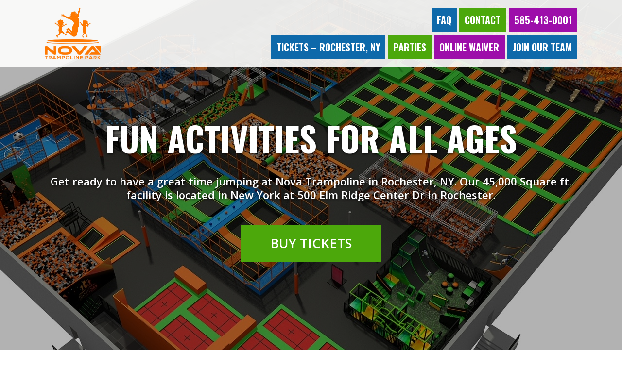

--- FILE ---
content_type: text/html; charset=UTF-8
request_url: https://www.novarochester.com/
body_size: 17988
content:
<!doctype html>
<html lang="en-US">
  <head> <script>
var gform;gform||(document.addEventListener("gform_main_scripts_loaded",function(){gform.scriptsLoaded=!0}),document.addEventListener("gform/theme/scripts_loaded",function(){gform.themeScriptsLoaded=!0}),window.addEventListener("DOMContentLoaded",function(){gform.domLoaded=!0}),gform={domLoaded:!1,scriptsLoaded:!1,themeScriptsLoaded:!1,isFormEditor:()=>"function"==typeof InitializeEditor,callIfLoaded:function(o){return!(!gform.domLoaded||!gform.scriptsLoaded||!gform.themeScriptsLoaded&&!gform.isFormEditor()||(gform.isFormEditor()&&console.warn("The use of gform.initializeOnLoaded() is deprecated in the form editor context and will be removed in Gravity Forms 3.1."),o(),0))},initializeOnLoaded:function(o){gform.callIfLoaded(o)||(document.addEventListener("gform_main_scripts_loaded",()=>{gform.scriptsLoaded=!0,gform.callIfLoaded(o)}),document.addEventListener("gform/theme/scripts_loaded",()=>{gform.themeScriptsLoaded=!0,gform.callIfLoaded(o)}),window.addEventListener("DOMContentLoaded",()=>{gform.domLoaded=!0,gform.callIfLoaded(o)}))},hooks:{action:{},filter:{}},addAction:function(o,r,e,t){gform.addHook("action",o,r,e,t)},addFilter:function(o,r,e,t){gform.addHook("filter",o,r,e,t)},doAction:function(o){gform.doHook("action",o,arguments)},applyFilters:function(o){return gform.doHook("filter",o,arguments)},removeAction:function(o,r){gform.removeHook("action",o,r)},removeFilter:function(o,r,e){gform.removeHook("filter",o,r,e)},addHook:function(o,r,e,t,n){null==gform.hooks[o][r]&&(gform.hooks[o][r]=[]);var d=gform.hooks[o][r];null==n&&(n=r+"_"+d.length),gform.hooks[o][r].push({tag:n,callable:e,priority:t=null==t?10:t})},doHook:function(r,o,e){var t;if(e=Array.prototype.slice.call(e,1),null!=gform.hooks[r][o]&&((o=gform.hooks[r][o]).sort(function(o,r){return o.priority-r.priority}),o.forEach(function(o){"function"!=typeof(t=o.callable)&&(t=window[t]),"action"==r?t.apply(null,e):e[0]=t.apply(null,e)})),"filter"==r)return e[0]},removeHook:function(o,r,t,n){var e;null!=gform.hooks[o][r]&&(e=(e=gform.hooks[o][r]).filter(function(o,r,e){return!!(null!=n&&n!=o.tag||null!=t&&t!=o.priority)}),gform.hooks[o][r]=e)}});
</script>
<meta charset="utf-8"><script>if(navigator.userAgent.match(/MSIE|Internet Explorer/i)||navigator.userAgent.match(/Trident\/7\..*?rv:11/i)){var href=document.location.href;if(!href.match(/[?&]nowprocket/)){if(href.indexOf("?")==-1){if(href.indexOf("#")==-1){document.location.href=href+"?nowprocket=1"}else{document.location.href=href.replace("#","?nowprocket=1#")}}else{if(href.indexOf("#")==-1){document.location.href=href+"&nowprocket=1"}else{document.location.href=href.replace("#","&nowprocket=1#")}}}}</script><script>(()=>{class RocketLazyLoadScripts{constructor(){this.v="2.0.4",this.userEvents=["keydown","keyup","mousedown","mouseup","mousemove","mouseover","mouseout","touchmove","touchstart","touchend","touchcancel","wheel","click","dblclick","input"],this.attributeEvents=["onblur","onclick","oncontextmenu","ondblclick","onfocus","onmousedown","onmouseenter","onmouseleave","onmousemove","onmouseout","onmouseover","onmouseup","onmousewheel","onscroll","onsubmit"]}async t(){this.i(),this.o(),/iP(ad|hone)/.test(navigator.userAgent)&&this.h(),this.u(),this.l(this),this.m(),this.k(this),this.p(this),this._(),await Promise.all([this.R(),this.L()]),this.lastBreath=Date.now(),this.S(this),this.P(),this.D(),this.O(),this.M(),await this.C(this.delayedScripts.normal),await this.C(this.delayedScripts.defer),await this.C(this.delayedScripts.async),await this.T(),await this.F(),await this.j(),await this.A(),window.dispatchEvent(new Event("rocket-allScriptsLoaded")),this.everythingLoaded=!0,this.lastTouchEnd&&await new Promise(t=>setTimeout(t,500-Date.now()+this.lastTouchEnd)),this.I(),this.H(),this.U(),this.W()}i(){this.CSPIssue=sessionStorage.getItem("rocketCSPIssue"),document.addEventListener("securitypolicyviolation",t=>{this.CSPIssue||"script-src-elem"!==t.violatedDirective||"data"!==t.blockedURI||(this.CSPIssue=!0,sessionStorage.setItem("rocketCSPIssue",!0))},{isRocket:!0})}o(){window.addEventListener("pageshow",t=>{this.persisted=t.persisted,this.realWindowLoadedFired=!0},{isRocket:!0}),window.addEventListener("pagehide",()=>{this.onFirstUserAction=null},{isRocket:!0})}h(){let t;function e(e){t=e}window.addEventListener("touchstart",e,{isRocket:!0}),window.addEventListener("touchend",function i(o){o.changedTouches[0]&&t.changedTouches[0]&&Math.abs(o.changedTouches[0].pageX-t.changedTouches[0].pageX)<10&&Math.abs(o.changedTouches[0].pageY-t.changedTouches[0].pageY)<10&&o.timeStamp-t.timeStamp<200&&(window.removeEventListener("touchstart",e,{isRocket:!0}),window.removeEventListener("touchend",i,{isRocket:!0}),"INPUT"===o.target.tagName&&"text"===o.target.type||(o.target.dispatchEvent(new TouchEvent("touchend",{target:o.target,bubbles:!0})),o.target.dispatchEvent(new MouseEvent("mouseover",{target:o.target,bubbles:!0})),o.target.dispatchEvent(new PointerEvent("click",{target:o.target,bubbles:!0,cancelable:!0,detail:1,clientX:o.changedTouches[0].clientX,clientY:o.changedTouches[0].clientY})),event.preventDefault()))},{isRocket:!0})}q(t){this.userActionTriggered||("mousemove"!==t.type||this.firstMousemoveIgnored?"keyup"===t.type||"mouseover"===t.type||"mouseout"===t.type||(this.userActionTriggered=!0,this.onFirstUserAction&&this.onFirstUserAction()):this.firstMousemoveIgnored=!0),"click"===t.type&&t.preventDefault(),t.stopPropagation(),t.stopImmediatePropagation(),"touchstart"===this.lastEvent&&"touchend"===t.type&&(this.lastTouchEnd=Date.now()),"click"===t.type&&(this.lastTouchEnd=0),this.lastEvent=t.type,t.composedPath&&t.composedPath()[0].getRootNode()instanceof ShadowRoot&&(t.rocketTarget=t.composedPath()[0]),this.savedUserEvents.push(t)}u(){this.savedUserEvents=[],this.userEventHandler=this.q.bind(this),this.userEvents.forEach(t=>window.addEventListener(t,this.userEventHandler,{passive:!1,isRocket:!0})),document.addEventListener("visibilitychange",this.userEventHandler,{isRocket:!0})}U(){this.userEvents.forEach(t=>window.removeEventListener(t,this.userEventHandler,{passive:!1,isRocket:!0})),document.removeEventListener("visibilitychange",this.userEventHandler,{isRocket:!0}),this.savedUserEvents.forEach(t=>{(t.rocketTarget||t.target).dispatchEvent(new window[t.constructor.name](t.type,t))})}m(){const t="return false",e=Array.from(this.attributeEvents,t=>"data-rocket-"+t),i="["+this.attributeEvents.join("],[")+"]",o="[data-rocket-"+this.attributeEvents.join("],[data-rocket-")+"]",s=(e,i,o)=>{o&&o!==t&&(e.setAttribute("data-rocket-"+i,o),e["rocket"+i]=new Function("event",o),e.setAttribute(i,t))};new MutationObserver(t=>{for(const n of t)"attributes"===n.type&&(n.attributeName.startsWith("data-rocket-")||this.everythingLoaded?n.attributeName.startsWith("data-rocket-")&&this.everythingLoaded&&this.N(n.target,n.attributeName.substring(12)):s(n.target,n.attributeName,n.target.getAttribute(n.attributeName))),"childList"===n.type&&n.addedNodes.forEach(t=>{if(t.nodeType===Node.ELEMENT_NODE)if(this.everythingLoaded)for(const i of[t,...t.querySelectorAll(o)])for(const t of i.getAttributeNames())e.includes(t)&&this.N(i,t.substring(12));else for(const e of[t,...t.querySelectorAll(i)])for(const t of e.getAttributeNames())this.attributeEvents.includes(t)&&s(e,t,e.getAttribute(t))})}).observe(document,{subtree:!0,childList:!0,attributeFilter:[...this.attributeEvents,...e]})}I(){this.attributeEvents.forEach(t=>{document.querySelectorAll("[data-rocket-"+t+"]").forEach(e=>{this.N(e,t)})})}N(t,e){const i=t.getAttribute("data-rocket-"+e);i&&(t.setAttribute(e,i),t.removeAttribute("data-rocket-"+e))}k(t){Object.defineProperty(HTMLElement.prototype,"onclick",{get(){return this.rocketonclick||null},set(e){this.rocketonclick=e,this.setAttribute(t.everythingLoaded?"onclick":"data-rocket-onclick","this.rocketonclick(event)")}})}S(t){function e(e,i){let o=e[i];e[i]=null,Object.defineProperty(e,i,{get:()=>o,set(s){t.everythingLoaded?o=s:e["rocket"+i]=o=s}})}e(document,"onreadystatechange"),e(window,"onload"),e(window,"onpageshow");try{Object.defineProperty(document,"readyState",{get:()=>t.rocketReadyState,set(e){t.rocketReadyState=e},configurable:!0}),document.readyState="loading"}catch(t){console.log("WPRocket DJE readyState conflict, bypassing")}}l(t){this.originalAddEventListener=EventTarget.prototype.addEventListener,this.originalRemoveEventListener=EventTarget.prototype.removeEventListener,this.savedEventListeners=[],EventTarget.prototype.addEventListener=function(e,i,o){o&&o.isRocket||!t.B(e,this)&&!t.userEvents.includes(e)||t.B(e,this)&&!t.userActionTriggered||e.startsWith("rocket-")||t.everythingLoaded?t.originalAddEventListener.call(this,e,i,o):(t.savedEventListeners.push({target:this,remove:!1,type:e,func:i,options:o}),"mouseenter"!==e&&"mouseleave"!==e||t.originalAddEventListener.call(this,e,t.savedUserEvents.push,o))},EventTarget.prototype.removeEventListener=function(e,i,o){o&&o.isRocket||!t.B(e,this)&&!t.userEvents.includes(e)||t.B(e,this)&&!t.userActionTriggered||e.startsWith("rocket-")||t.everythingLoaded?t.originalRemoveEventListener.call(this,e,i,o):t.savedEventListeners.push({target:this,remove:!0,type:e,func:i,options:o})}}J(t,e){this.savedEventListeners=this.savedEventListeners.filter(i=>{let o=i.type,s=i.target||window;return e!==o||t!==s||(this.B(o,s)&&(i.type="rocket-"+o),this.$(i),!1)})}H(){EventTarget.prototype.addEventListener=this.originalAddEventListener,EventTarget.prototype.removeEventListener=this.originalRemoveEventListener,this.savedEventListeners.forEach(t=>this.$(t))}$(t){t.remove?this.originalRemoveEventListener.call(t.target,t.type,t.func,t.options):this.originalAddEventListener.call(t.target,t.type,t.func,t.options)}p(t){let e;function i(e){return t.everythingLoaded?e:e.split(" ").map(t=>"load"===t||t.startsWith("load.")?"rocket-jquery-load":t).join(" ")}function o(o){function s(e){const s=o.fn[e];o.fn[e]=o.fn.init.prototype[e]=function(){return this[0]===window&&t.userActionTriggered&&("string"==typeof arguments[0]||arguments[0]instanceof String?arguments[0]=i(arguments[0]):"object"==typeof arguments[0]&&Object.keys(arguments[0]).forEach(t=>{const e=arguments[0][t];delete arguments[0][t],arguments[0][i(t)]=e})),s.apply(this,arguments),this}}if(o&&o.fn&&!t.allJQueries.includes(o)){const e={DOMContentLoaded:[],"rocket-DOMContentLoaded":[]};for(const t in e)document.addEventListener(t,()=>{e[t].forEach(t=>t())},{isRocket:!0});o.fn.ready=o.fn.init.prototype.ready=function(i){function s(){parseInt(o.fn.jquery)>2?setTimeout(()=>i.bind(document)(o)):i.bind(document)(o)}return"function"==typeof i&&(t.realDomReadyFired?!t.userActionTriggered||t.fauxDomReadyFired?s():e["rocket-DOMContentLoaded"].push(s):e.DOMContentLoaded.push(s)),o([])},s("on"),s("one"),s("off"),t.allJQueries.push(o)}e=o}t.allJQueries=[],o(window.jQuery),Object.defineProperty(window,"jQuery",{get:()=>e,set(t){o(t)}})}P(){const t=new Map;document.write=document.writeln=function(e){const i=document.currentScript,o=document.createRange(),s=i.parentElement;let n=t.get(i);void 0===n&&(n=i.nextSibling,t.set(i,n));const c=document.createDocumentFragment();o.setStart(c,0),c.appendChild(o.createContextualFragment(e)),s.insertBefore(c,n)}}async R(){return new Promise(t=>{this.userActionTriggered?t():this.onFirstUserAction=t})}async L(){return new Promise(t=>{document.addEventListener("DOMContentLoaded",()=>{this.realDomReadyFired=!0,t()},{isRocket:!0})})}async j(){return this.realWindowLoadedFired?Promise.resolve():new Promise(t=>{window.addEventListener("load",t,{isRocket:!0})})}M(){this.pendingScripts=[];this.scriptsMutationObserver=new MutationObserver(t=>{for(const e of t)e.addedNodes.forEach(t=>{"SCRIPT"!==t.tagName||t.noModule||t.isWPRocket||this.pendingScripts.push({script:t,promise:new Promise(e=>{const i=()=>{const i=this.pendingScripts.findIndex(e=>e.script===t);i>=0&&this.pendingScripts.splice(i,1),e()};t.addEventListener("load",i,{isRocket:!0}),t.addEventListener("error",i,{isRocket:!0}),setTimeout(i,1e3)})})})}),this.scriptsMutationObserver.observe(document,{childList:!0,subtree:!0})}async F(){await this.X(),this.pendingScripts.length?(await this.pendingScripts[0].promise,await this.F()):this.scriptsMutationObserver.disconnect()}D(){this.delayedScripts={normal:[],async:[],defer:[]},document.querySelectorAll("script[type$=rocketlazyloadscript]").forEach(t=>{t.hasAttribute("data-rocket-src")?t.hasAttribute("async")&&!1!==t.async?this.delayedScripts.async.push(t):t.hasAttribute("defer")&&!1!==t.defer||"module"===t.getAttribute("data-rocket-type")?this.delayedScripts.defer.push(t):this.delayedScripts.normal.push(t):this.delayedScripts.normal.push(t)})}async _(){await this.L();let t=[];document.querySelectorAll("script[type$=rocketlazyloadscript][data-rocket-src]").forEach(e=>{let i=e.getAttribute("data-rocket-src");if(i&&!i.startsWith("data:")){i.startsWith("//")&&(i=location.protocol+i);try{const o=new URL(i).origin;o!==location.origin&&t.push({src:o,crossOrigin:e.crossOrigin||"module"===e.getAttribute("data-rocket-type")})}catch(t){}}}),t=[...new Map(t.map(t=>[JSON.stringify(t),t])).values()],this.Y(t,"preconnect")}async G(t){if(await this.K(),!0!==t.noModule||!("noModule"in HTMLScriptElement.prototype))return new Promise(e=>{let i;function o(){(i||t).setAttribute("data-rocket-status","executed"),e()}try{if(navigator.userAgent.includes("Firefox/")||""===navigator.vendor||this.CSPIssue)i=document.createElement("script"),[...t.attributes].forEach(t=>{let e=t.nodeName;"type"!==e&&("data-rocket-type"===e&&(e="type"),"data-rocket-src"===e&&(e="src"),i.setAttribute(e,t.nodeValue))}),t.text&&(i.text=t.text),t.nonce&&(i.nonce=t.nonce),i.hasAttribute("src")?(i.addEventListener("load",o,{isRocket:!0}),i.addEventListener("error",()=>{i.setAttribute("data-rocket-status","failed-network"),e()},{isRocket:!0}),setTimeout(()=>{i.isConnected||e()},1)):(i.text=t.text,o()),i.isWPRocket=!0,t.parentNode.replaceChild(i,t);else{const i=t.getAttribute("data-rocket-type"),s=t.getAttribute("data-rocket-src");i?(t.type=i,t.removeAttribute("data-rocket-type")):t.removeAttribute("type"),t.addEventListener("load",o,{isRocket:!0}),t.addEventListener("error",i=>{this.CSPIssue&&i.target.src.startsWith("data:")?(console.log("WPRocket: CSP fallback activated"),t.removeAttribute("src"),this.G(t).then(e)):(t.setAttribute("data-rocket-status","failed-network"),e())},{isRocket:!0}),s?(t.fetchPriority="high",t.removeAttribute("data-rocket-src"),t.src=s):t.src="data:text/javascript;base64,"+window.btoa(unescape(encodeURIComponent(t.text)))}}catch(i){t.setAttribute("data-rocket-status","failed-transform"),e()}});t.setAttribute("data-rocket-status","skipped")}async C(t){const e=t.shift();return e?(e.isConnected&&await this.G(e),this.C(t)):Promise.resolve()}O(){this.Y([...this.delayedScripts.normal,...this.delayedScripts.defer,...this.delayedScripts.async],"preload")}Y(t,e){this.trash=this.trash||[];let i=!0;var o=document.createDocumentFragment();t.forEach(t=>{const s=t.getAttribute&&t.getAttribute("data-rocket-src")||t.src;if(s&&!s.startsWith("data:")){const n=document.createElement("link");n.href=s,n.rel=e,"preconnect"!==e&&(n.as="script",n.fetchPriority=i?"high":"low"),t.getAttribute&&"module"===t.getAttribute("data-rocket-type")&&(n.crossOrigin=!0),t.crossOrigin&&(n.crossOrigin=t.crossOrigin),t.integrity&&(n.integrity=t.integrity),t.nonce&&(n.nonce=t.nonce),o.appendChild(n),this.trash.push(n),i=!1}}),document.head.appendChild(o)}W(){this.trash.forEach(t=>t.remove())}async T(){try{document.readyState="interactive"}catch(t){}this.fauxDomReadyFired=!0;try{await this.K(),this.J(document,"readystatechange"),document.dispatchEvent(new Event("rocket-readystatechange")),await this.K(),document.rocketonreadystatechange&&document.rocketonreadystatechange(),await this.K(),this.J(document,"DOMContentLoaded"),document.dispatchEvent(new Event("rocket-DOMContentLoaded")),await this.K(),this.J(window,"DOMContentLoaded"),window.dispatchEvent(new Event("rocket-DOMContentLoaded"))}catch(t){console.error(t)}}async A(){try{document.readyState="complete"}catch(t){}try{await this.K(),this.J(document,"readystatechange"),document.dispatchEvent(new Event("rocket-readystatechange")),await this.K(),document.rocketonreadystatechange&&document.rocketonreadystatechange(),await this.K(),this.J(window,"load"),window.dispatchEvent(new Event("rocket-load")),await this.K(),window.rocketonload&&window.rocketonload(),await this.K(),this.allJQueries.forEach(t=>t(window).trigger("rocket-jquery-load")),await this.K(),this.J(window,"pageshow");const t=new Event("rocket-pageshow");t.persisted=this.persisted,window.dispatchEvent(t),await this.K(),window.rocketonpageshow&&window.rocketonpageshow({persisted:this.persisted})}catch(t){console.error(t)}}async K(){Date.now()-this.lastBreath>45&&(await this.X(),this.lastBreath=Date.now())}async X(){return document.hidden?new Promise(t=>setTimeout(t)):new Promise(t=>requestAnimationFrame(t))}B(t,e){return e===document&&"readystatechange"===t||(e===document&&"DOMContentLoaded"===t||(e===window&&"DOMContentLoaded"===t||(e===window&&"load"===t||e===window&&"pageshow"===t)))}static run(){(new RocketLazyLoadScripts).t()}}RocketLazyLoadScripts.run()})();</script>
  
  <meta http-equiv="x-ua-compatible" content="ie=edge">
  <meta name="viewport" content="width=device-width, initial-scale=1, shrink-to-fit=no">
  <meta property="og:image" content="https://www.novarochester.comhttps://imagedelivery.net/hYVz_KLysEMBk-HGZuEADA/33d7e957-cb7e-4100-03fc-b46ccdb05f00/w=690,h=643" />
  <link rel="preconnect" href="https://fonts.googleapis.com">
  <link rel="preconnect" href="https://fonts.gstatic.com" crossorigin>
  
  <link data-minify="1" rel="stylesheet" href="https://www.novarochester.com/wp-content/cache/min/1/releases/v5.10.0/css/all.css?ver=1749821399" crossorigin="anonymous"/>
  
    <!--

  Website by
    _     _       _         __          __  _       _____            _             
    | |   (_)     | |        \ \        / / | |     |  __ \          (_)            
    | |    _ _ __ | | _____   \ \  /\  / /__| |__   | |  | | ___  ___ _  __ _ _ __  
    | |   | | '_ \| |/ / __|   \ \/  \/ / _ \ '_ \  | |  | |/ _ \/ __| |/ _` | '_ \ 
    | |___| | | | |   <\__ \    \  /\  /  __/ |_) | | |__| |  __/\__ \ | (_| | | | |
    |_____|_|_| |_|_|\_\___/     \/  \/ \___|_.__/  |_____/ \___||___/_|\__, |_| |_|
                                                                        __/ |      
    Hand crafting websites since 2007 | www.LinksWebDesign.com         |___/       

  -->
<meta name='robots' content='index, follow, max-image-preview:large, max-snippet:-1, max-video-preview:-1' />

	<!-- This site is optimized with the Yoast SEO plugin v26.8 - https://yoast.com/product/yoast-seo-wordpress/ -->
	<title>Nova Trampoline Park | Fun for All Ages | Rochester, NY</title>
<link data-rocket-prefetch href="https://fonts.googleapis.com" rel="dns-prefetch">
<link data-rocket-prefetch href="https://www.google.com" rel="dns-prefetch">
<link data-rocket-preload as="style" href="https://fonts.googleapis.com/css2?family=Open+Sans:wght@400;500;600;700&#038;family=Oswald:wght@400;500;600;700&#038;display=swap" rel="preload">
<link href="https://fonts.googleapis.com/css2?family=Open+Sans:wght@400;500;600;700&#038;family=Oswald:wght@400;500;600;700&#038;display=swap" media="print" onload="this.media=&#039;all&#039;" rel="stylesheet">
<noscript data-wpr-hosted-gf-parameters=""><link rel="stylesheet" href="https://fonts.googleapis.com/css2?family=Open+Sans:wght@400;500;600;700&#038;family=Oswald:wght@400;500;600;700&#038;display=swap"></noscript><link rel="preload" data-rocket-preload as="image" href="https://www.novarochester.com/wp-content/uploads/2023/11/image0.jpeg" fetchpriority="high">
	<meta name="description" content="At Nova Trampoline Park in Rochester, NY we have activities for all ages! Be sure to bounce on the trampolines. There&#039;s no age limit for fun!" />
	<link rel="canonical" href="https://www.novarochester.com/" />
	<script type="application/ld+json" class="yoast-schema-graph">{"@context":"https://schema.org","@graph":[{"@type":"WebPage","@id":"https://www.novarochester.com/","url":"https://www.novarochester.com/","name":"Nova Trampoline Park | Fun for All Ages | Rochester, NY","isPartOf":{"@id":"https://www.novarochester.com/#website"},"primaryImageOfPage":{"@id":"https://www.novarochester.com/#primaryimage"},"image":{"@id":"https://www.novarochester.com/#primaryimage"},"thumbnailUrl":"/wp-content/uploads/2023/11/image0.jpeg","datePublished":"2021-11-19T18:58:48+00:00","dateModified":"2023-11-02T21:39:29+00:00","description":"At Nova Trampoline Park in Rochester, NY we have activities for all ages! Be sure to bounce on the trampolines. There's no age limit for fun!","breadcrumb":{"@id":"https://www.novarochester.com/#breadcrumb"},"inLanguage":"en-US","potentialAction":[{"@type":"ReadAction","target":["https://www.novarochester.com/"]}]},{"@type":"ImageObject","inLanguage":"en-US","@id":"https://www.novarochester.com/#primaryimage","url":"/wp-content/uploads/2023/11/image0.jpeg","contentUrl":"/wp-content/uploads/2023/11/image0.jpeg","width":1280,"height":754},{"@type":"BreadcrumbList","@id":"https://www.novarochester.com/#breadcrumb","itemListElement":[{"@type":"ListItem","position":1,"name":"Home"}]},{"@type":"WebSite","@id":"https://www.novarochester.com/#website","url":"https://www.novarochester.com/","name":"Nova Trampoline Park","description":"","potentialAction":[{"@type":"SearchAction","target":{"@type":"EntryPoint","urlTemplate":"https://www.novarochester.com/search/{search_term_string}"},"query-input":{"@type":"PropertyValueSpecification","valueRequired":true,"valueName":"search_term_string"}}],"inLanguage":"en-US"}]}</script>
	<!-- / Yoast SEO plugin. -->


<link rel='dns-prefetch' href='//www.google.com' />
<link href='https://imagedelivery.net' rel='preconnect' />
<link href='https://fonts.gstatic.com' crossorigin rel='preconnect' />
<style id='wp-img-auto-sizes-contain-inline-css'>
img:is([sizes=auto i],[sizes^="auto," i]){contain-intrinsic-size:3000px 1500px}
/*# sourceURL=wp-img-auto-sizes-contain-inline-css */
</style>
<link rel="stylesheet" href="/wp-content/plugins/gravityformssignature/assets/css/dist/theme.min.css?ver=4.9.0"><link data-minify="1" rel="stylesheet" href="https://www.novarochester.com/wp-content/cache/min/1/wp-content/plugins/gravityforms/assets/css/dist/basic.min.css?ver=1749821399"><link rel="stylesheet" href="/wp-content/plugins/gravityforms/assets/css/dist/theme-components.min.css?ver=2.9.25"><link rel="stylesheet" href="/wp-content/plugins/gravityforms/assets/css/dist/theme.min.css?ver=2.9.25"><link data-minify="1" rel="stylesheet" href="https://www.novarochester.com/wp-content/cache/min/1/wp-content/themes/nova-trampoline-park/dist/styles/main_a8c5af21.css?ver=1749821399"><script type="rocketlazyloadscript" data-rocket-src="/wp-includes/js/jquery/jquery.min.js?ver=3.7.1" data-rocket-defer defer></script><script type="rocketlazyloadscript" data-rocket-src="/wp-includes/js/jquery/jquery-migrate.min.js?ver=3.4.1" data-rocket-defer defer></script><script type="rocketlazyloadscript" defer='defer' data-rocket-src="/wp-content/plugins/gravityforms/js/jquery.json.min.js?ver=2.9.25"></script><script id="gform_gravityforms-js-extra">
var gf_global = {"gf_currency_config":{"name":"U.S. Dollar","symbol_left":"$","symbol_right":"","symbol_padding":"","thousand_separator":",","decimal_separator":".","decimals":2,"code":"USD"},"base_url":"https://www.novarochester.com/wp-content/plugins/gravityforms","number_formats":[],"spinnerUrl":"https://www.novarochester.com/wp-content/plugins/gravityforms/images/spinner.svg","version_hash":"d52f51235b83eb381ed58a9046957703","strings":{"newRowAdded":"New row added.","rowRemoved":"Row removed","formSaved":"The form has been saved.  The content contains the link to return and complete the form."}};
var gf_global = {"gf_currency_config":{"name":"U.S. Dollar","symbol_left":"$","symbol_right":"","symbol_padding":"","thousand_separator":",","decimal_separator":".","decimals":2,"code":"USD"},"base_url":"https://www.novarochester.com/wp-content/plugins/gravityforms","number_formats":[],"spinnerUrl":"https://www.novarochester.com/wp-content/plugins/gravityforms/images/spinner.svg","version_hash":"d52f51235b83eb381ed58a9046957703","strings":{"newRowAdded":"New row added.","rowRemoved":"Row removed","formSaved":"The form has been saved.  The content contains the link to return and complete the form."}};
var gform_i18n = {"datepicker":{"days":{"monday":"Mo","tuesday":"Tu","wednesday":"We","thursday":"Th","friday":"Fr","saturday":"Sa","sunday":"Su"},"months":{"january":"January","february":"February","march":"March","april":"April","may":"May","june":"June","july":"July","august":"August","september":"September","october":"October","november":"November","december":"December"},"firstDay":1,"iconText":"Select date"}};
var gf_legacy_multi = {"1":"","3":""};
var gform_gravityforms = {"strings":{"invalid_file_extension":"This type of file is not allowed. Must be one of the following:","delete_file":"Delete this file","in_progress":"in progress","file_exceeds_limit":"File exceeds size limit","illegal_extension":"This type of file is not allowed.","max_reached":"Maximum number of files reached","unknown_error":"There was a problem while saving the file on the server","currently_uploading":"Please wait for the uploading to complete","cancel":"Cancel","cancel_upload":"Cancel this upload","cancelled":"Cancelled","error":"Error","message":"Message"},"vars":{"images_url":"https://www.novarochester.com/wp-content/plugins/gravityforms/images"}};
//# sourceURL=gform_gravityforms-js-extra
</script>
<script type="rocketlazyloadscript">

//# sourceURL=gform_gravityforms-js-before
</script><script type="rocketlazyloadscript" defer='defer' data-rocket-src="/wp-content/plugins/gravityforms/js/gravityforms.min.js?ver=2.9.25"></script><script type="rocketlazyloadscript" defer='defer' data-rocket-src="/wp-content/plugins/gravityforms/assets/js/dist/utils.min.js?ver=48a3755090e76a154853db28fc254681"></script><script id="gform_conditional_logic-js-extra">
var gf_legacy = {"is_legacy":""};
//# sourceURL=gform_conditional_logic-js-extra
</script>
<script defer='defer' src="/wp-content/plugins/gravityforms/js/conditional_logic.min.js?ver=2.9.25"></script><link rel="icon" href="/wp-content/uploads/2021/11/favicon.png" sizes="32x32">
<link rel="icon" href="/wp-content/uploads/2021/11/favicon.png" sizes="192x192">
<link rel="apple-touch-icon" href="/wp-content/uploads/2021/11/favicon.png">
<meta name="msapplication-TileImage" content="/wp-content/uploads/2021/11/favicon.png">
<style>
           .hero,
           .interior-hero {
               background-image: url(/wp-content/uploads/2023/11/image0-1024x603.jpeg);
               -webkit-background-size: cover;
               -moz-background-size: cover;
               -o-background-size: cover;
               background-size: cover;
           }
           @media screen and (min-width: 1200px) {
              .hero,
              .interior-hero {
                background-image: url(/wp-content/uploads/2023/11/image0.jpeg);
              }
           }</style><noscript><style id="rocket-lazyload-nojs-css">.rll-youtube-player, [data-lazy-src]{display:none !important;}</style></noscript>  <!-- Google Tag Manager -->
<script type="rocketlazyloadscript">(function(w,d,s,l,i){w[l]=w[l]||[];w[l].push({'gtm.start':
new Date().getTime(),event:'gtm.js'});var f=d.getElementsByTagName(s)[0],
j=d.createElement(s),dl=l!='dataLayer'?'&l='+l:'';j.async=true;j.src=
'https://www.googletagmanager.com/gtm.js?id='+i+dl;f.parentNode.insertBefore(j,f);
})(window,document,'script','dataLayer','GTM-MJTG7LZ5');</script>
<!-- End Google Tag Manager -->
<style id="rocket-lazyrender-inline-css">[data-wpr-lazyrender] {content-visibility: auto;}</style><meta name="generator" content="WP Rocket 3.20.2" data-wpr-features="wpr_delay_js wpr_defer_js wpr_minify_js wpr_lazyload_images wpr_preconnect_external_domains wpr_automatic_lazy_rendering wpr_oci wpr_minify_css wpr_preload_links" /></head>
  <body class="home wp-singular page wp-theme-nova-trampoline-parkresources sideNavBody app-data index-data singular-data page-data page-2-data page-home-data front-page-data">
    <!-- Google Tag Manager (noscript) -->
  <noscript><iframe src="https://www.googletagmanager.com/ns.html?id=GTM-MJTG7LZ5"
  height="0" width="0" style="display:none;visibility:hidden"></iframe></noscript>
  <!-- End Google Tag Manager (noscript) -->
        <a id="skip-navigation" href="#main">Skip to main content</a>
<header  class="banner  has-hero ">
    <div  class="mobile-phone text-right d-lg-none">
   <div  class="container">
    <a href="tel:585-413-0001">585-413-0001</a>
   </div>
  </div>
    <div  class="container d-flex align-items-center justify-content-between">
        <a class="brand" href="/"><img src="data:image/svg+xml,%3Csvg%20xmlns='http://www.w3.org/2000/svg'%20viewBox='0%200%200%200'%3E%3C/svg%3E" alt="Nova Trampoline Park" data-lazy-src="https://imagedelivery.net/hYVz_KLysEMBk-HGZuEADA/33d7e957-cb7e-4100-03fc-b46ccdb05f00/w=690,h=643"><noscript><img src="https://imagedelivery.net/hYVz_KLysEMBk-HGZuEADA/33d7e957-cb7e-4100-03fc-b46ccdb05f00/w=690,h=643" alt="Nova Trampoline Park"></noscript></a>
        <nav class="nav-primary d-none d-lg-block">
             <ul class="nav justify-content-end mb-2">
         <li class="menu-item menu-faq"><a href="https://www.novarochester.com/faq">FAQ</a></li>
<li class="menu-item menu-contact"><a href="https://www.novarochester.com/contact">Contact</a></li>

                  <li><a href="tel:585-413-0001">585-413-0001</a></li>
               </ul>
      
             <ul class="nav justify-content-end">
         <li class="menu-item menu-tickets-rochester-ny"><a href="https://www.novarochester.com/tickets">Tickets – Rochester, NY</a></li>
<li class="menu-item menu-parties"><a href="https://www.novarochester.com/parties">Parties</a></li>
<li class="menu-item menu-online-waiver"><a href="https://www.novarochester.com/online-waiver">Online Waiver</a></li>
<li class="menu-item menu-join-our-team"><a href="https://www.novarochester.com/join-our-team">Join Our Team</a></li>

      </ul>
          </nav>
    <button class="hamburger d-lg-none">
      <span>toggle menu</span>
    </button>
  </div>
</header>

<div  class="sideNav" id="sideNav">
    <ul class="nav flex-column">
    <li><a href="/">Home</a></li>
    <li class="menu-item menu-tickets-rochester-ny"><a href="https://www.novarochester.com/tickets">Tickets – Rochester, NY</a></li>
<li class="menu-item menu-parties"><a href="https://www.novarochester.com/parties">Parties</a></li>
<li class="menu-item menu-online-waiver"><a href="https://www.novarochester.com/online-waiver">Online Waiver</a></li>
<li class="menu-item menu-join-our-team"><a href="https://www.novarochester.com/join-our-team">Join Our Team</a></li>

    <li class="menu-item menu-faq"><a href="https://www.novarochester.com/faq">FAQ</a></li>
<li class="menu-item menu-contact"><a href="https://www.novarochester.com/contact">Contact</a></li>

  </ul>
  </div>    <div  class="wrap" role="document">
      <div  class="content">
        <main  class="main">
          <div class="hero  overlay  ">
<div class="container d-none d-lg-block">
  <div class="hero-content">
        <h1 class="title">Fun Activities For All Ages</h1>
            <p class="subtitle">Get ready to have a great time jumping at Nova Trampoline in Rochester, NY. Our 45,000 Square ft. facility is located in New York at 500 Elm Ridge Center Dr in Rochester.</p>
            <div class="cta-container text-center">
                  <a href="/tickets"  class="btn btn-primary">Buy Tickets</a>
                </div>
      </div>
</div>
</div>
<div class="hero-content panel d-lg-none">
  <div class="container text-center">
        <h1 class="title">Fun Activities For All Ages</h1>
            <p class="subtitle">Get ready to have a great time jumping at Nova Trampoline in Rochester, NY. Our 45,000 Square ft. facility is located in New York at 500 Elm Ridge Center Dr in Rochester.</p>
            <div class="cta-container">
                  <a href="/tickets"  class="btn btn-primary">Buy Tickets</a>
                </div>
      </div>
</div>
          <div class="home-page-blocks row no-gutters">
    <div class="col-md-4 block">
      <a href="/online-waiver">
   <div  class="container">
        <img src="data:image/svg+xml,%3Csvg%20xmlns='http://www.w3.org/2000/svg'%20viewBox='0%200%200%200'%3E%3C/svg%3E" alt="waiver" data-lazy-src="https://imagedelivery.net/hYVz_KLysEMBk-HGZuEADA/54caaa24-09a5-461e-3833-340d5fd82700/w=245,h=309"><noscript><img src="https://imagedelivery.net/hYVz_KLysEMBk-HGZuEADA/54caaa24-09a5-461e-3833-340d5fd82700/w=245,h=309" alt="waiver"></noscript>
            <h3 class="title">Online Waiver</h3>
       </div>
   </a>
     </div>
    <div class="col-md-4 block">
      <a href="/parties/book-a-party">
   <div  class="container">
        <img src="data:image/svg+xml,%3Csvg%20xmlns='http://www.w3.org/2000/svg'%20viewBox='0%200%200%200'%3E%3C/svg%3E" alt="reserve" data-lazy-src="https://imagedelivery.net/hYVz_KLysEMBk-HGZuEADA/1184f0a5-c055-4768-aa74-0cdde9b15f00/w=245,h=176"><noscript><img src="https://imagedelivery.net/hYVz_KLysEMBk-HGZuEADA/1184f0a5-c055-4768-aa74-0cdde9b15f00/w=245,h=176" alt="reserve"></noscript>
            <h3 class="title">Reserve Your Party</h3>
       </div>
   </a>
     </div>
    <div class="col-md-4 block">
      <a href="/tickets">
   <div class="container">
        <img src="data:image/svg+xml,%3Csvg%20xmlns='http://www.w3.org/2000/svg'%20viewBox='0%200%200%200'%3E%3C/svg%3E" alt="ticket" data-lazy-src="https://imagedelivery.net/hYVz_KLysEMBk-HGZuEADA/cea495f1-d653-41a9-fe13-c2ae9935c200/w=245,h=176"><noscript><img src="https://imagedelivery.net/hYVz_KLysEMBk-HGZuEADA/cea495f1-d653-41a9-fe13-c2ae9935c200/w=245,h=176" alt="ticket"></noscript>
            <h3 class="title">Get Your Tickets</h3>
       </div>
   </a>
     </div>
  </div>
<div id = "main" class="home-activities panel">
  <div class="container">
    <div class="header text-center">
            <h2 class="title">Our Activities</h2>
                 <div class="description"><p>At Nova Trampoline in Rochester, NY we have activities for all ages! Get your game on at the arcade, or swim around in the foam pit. Be sure to bounce on down to the trampolines and test your balance on the slack line. There's no age limit for fun!</p>
</div>
         </div>
    <div class="row no-gutters">
            <div class="col-md-4 text-center block">
        <div class="container">
                    <img src="data:image/svg+xml,%3Csvg%20xmlns='http://www.w3.org/2000/svg'%20viewBox='0%200%200%200'%3E%3C/svg%3E" alt="activity" data-lazy-src="https://imagedelivery.net/hYVz_KLysEMBk-HGZuEADA/9283cc55-ebcc-4a4a-957e-523383938500/w=150,h=150,fit=crop"><noscript><img src="https://imagedelivery.net/hYVz_KLysEMBk-HGZuEADA/9283cc55-ebcc-4a4a-957e-523383938500/w=150,h=150,fit=crop" alt="activity"></noscript>
                              <h3>Main Trampoline</h3>
                  </div>
      </div>
            <div class="col-md-4 text-center block">
        <div class="container">
                    <img src="data:image/svg+xml,%3Csvg%20xmlns='http://www.w3.org/2000/svg'%20viewBox='0%200%200%200'%3E%3C/svg%3E" alt="activity" data-lazy-src="https://imagedelivery.net/hYVz_KLysEMBk-HGZuEADA/a5c58c76-6a49-43db-27a8-fcd3b18bee00/w=150,h=150,fit=crop"><noscript><img src="https://imagedelivery.net/hYVz_KLysEMBk-HGZuEADA/a5c58c76-6a49-43db-27a8-fcd3b18bee00/w=150,h=150,fit=crop" alt="activity"></noscript>
                              <h3>Super Trampoline</h3>
                  </div>
      </div>
            <div class="col-md-4 text-center block">
        <div class="container">
                    <img src="data:image/svg+xml,%3Csvg%20xmlns='http://www.w3.org/2000/svg'%20viewBox='0%200%200%200'%3E%3C/svg%3E" alt="activity" data-lazy-src="https://imagedelivery.net/hYVz_KLysEMBk-HGZuEADA/76a7de6e-43df-46fb-e799-146b2527b700/w=150,h=150,fit=crop"><noscript><img src="https://imagedelivery.net/hYVz_KLysEMBk-HGZuEADA/76a7de6e-43df-46fb-e799-146b2527b700/w=150,h=150,fit=crop" alt="activity"></noscript>
                              <h3>Dodgeball Court</h3>
                  </div>
      </div>
            <div class="col-md-4 text-center block">
        <div class="container">
                    <img src="data:image/svg+xml,%3Csvg%20xmlns='http://www.w3.org/2000/svg'%20viewBox='0%200%200%200'%3E%3C/svg%3E" alt="activity" data-lazy-src="https://imagedelivery.net/hYVz_KLysEMBk-HGZuEADA/793204f8-8eb2-48de-4453-554332902500/w=150,h=150,fit=crop"><noscript><img src="https://imagedelivery.net/hYVz_KLysEMBk-HGZuEADA/793204f8-8eb2-48de-4453-554332902500/w=150,h=150,fit=crop" alt="activity"></noscript>
                              <h3>Basketball Court</h3>
                  </div>
      </div>
            <div class="col-md-4 text-center block">
        <div class="container">
                    <img src="data:image/svg+xml,%3Csvg%20xmlns='http://www.w3.org/2000/svg'%20viewBox='0%200%200%200'%3E%3C/svg%3E" alt="activity" data-lazy-src="https://imagedelivery.net/hYVz_KLysEMBk-HGZuEADA/f68deafa-6233-4e79-4bf0-ba17571ead00/w=150,h=150,fit=crop"><noscript><img src="https://imagedelivery.net/hYVz_KLysEMBk-HGZuEADA/f68deafa-6233-4e79-4bf0-ba17571ead00/w=150,h=150,fit=crop" alt="activity"></noscript>
                              <h3>Zip Line</h3>
                  </div>
      </div>
            <div class="col-md-4 text-center block">
        <div class="container">
                    <img src="data:image/svg+xml,%3Csvg%20xmlns='http://www.w3.org/2000/svg'%20viewBox='0%200%200%200'%3E%3C/svg%3E" alt="activity" data-lazy-src="https://imagedelivery.net/hYVz_KLysEMBk-HGZuEADA/058e7986-072a-4c10-f83e-4d4470fc4600/w=150,h=150,fit=crop"><noscript><img src="https://imagedelivery.net/hYVz_KLysEMBk-HGZuEADA/058e7986-072a-4c10-f83e-4d4470fc4600/w=150,h=150,fit=crop" alt="activity"></noscript>
                              <h3>Climbing Wall</h3>
                  </div>
      </div>
            <div class="col-md-4 text-center block">
        <div class="container">
                    <img src="data:image/svg+xml,%3Csvg%20xmlns='http://www.w3.org/2000/svg'%20viewBox='0%200%200%200'%3E%3C/svg%3E" alt="activity" data-lazy-src="https://imagedelivery.net/hYVz_KLysEMBk-HGZuEADA/bfa45252-d62c-464f-ee94-e186c5cf1900/w=150,h=150,fit=crop"><noscript><img src="https://imagedelivery.net/hYVz_KLysEMBk-HGZuEADA/bfa45252-d62c-464f-ee94-e186c5cf1900/w=150,h=150,fit=crop" alt="activity"></noscript>
                              <h3>Foam Pit</h3>
                  </div>
      </div>
            <div class="col-md-4 text-center block">
        <div class="container">
                    <img src="data:image/svg+xml,%3Csvg%20xmlns='http://www.w3.org/2000/svg'%20viewBox='0%200%200%200'%3E%3C/svg%3E" alt="activity" data-lazy-src="https://imagedelivery.net/hYVz_KLysEMBk-HGZuEADA/e0a0fc48-8f6c-4519-72d1-15994b0eca00/w=150,h=150,fit=crop"><noscript><img src="https://imagedelivery.net/hYVz_KLysEMBk-HGZuEADA/e0a0fc48-8f6c-4519-72d1-15994b0eca00/w=150,h=150,fit=crop" alt="activity"></noscript>
                              <h3>Battle beam</h3>
                  </div>
      </div>
            <div class="col-md-4 text-center block">
        <div class="container">
                    <img src="data:image/svg+xml,%3Csvg%20xmlns='http://www.w3.org/2000/svg'%20viewBox='0%200%200%200'%3E%3C/svg%3E" alt="activity" data-lazy-src="https://imagedelivery.net/hYVz_KLysEMBk-HGZuEADA/63e052ac-8100-4112-5539-2fb70abf8400/w=150,h=150,fit=crop"><noscript><img src="https://imagedelivery.net/hYVz_KLysEMBk-HGZuEADA/63e052ac-8100-4112-5539-2fb70abf8400/w=150,h=150,fit=crop" alt="activity"></noscript>
                              <h3>Toddler Court</h3>
                  </div>
      </div>
            <div class="col-md-4 text-center block">
        <div class="container">
                    <img src="data:image/svg+xml,%3Csvg%20xmlns='http://www.w3.org/2000/svg'%20viewBox='0%200%200%200'%3E%3C/svg%3E" alt="activity" data-lazy-src="https://imagedelivery.net/hYVz_KLysEMBk-HGZuEADA/9283cc55-ebcc-4a4a-957e-523383938500/w=150,h=150,fit=crop"><noscript><img src="https://imagedelivery.net/hYVz_KLysEMBk-HGZuEADA/9283cc55-ebcc-4a4a-957e-523383938500/w=150,h=150,fit=crop" alt="activity"></noscript>
                              <h3>Ninja Warrior</h3>
                  </div>
      </div>
            <div class="col-md-4 text-center block">
        <div class="container">
                    <img src="data:image/svg+xml,%3Csvg%20xmlns='http://www.w3.org/2000/svg'%20viewBox='0%200%200%200'%3E%3C/svg%3E" alt="activity" data-lazy-src="https://imagedelivery.net/hYVz_KLysEMBk-HGZuEADA/058e7986-072a-4c10-f83e-4d4470fc4600/w=150,h=150,fit=crop"><noscript><img src="https://imagedelivery.net/hYVz_KLysEMBk-HGZuEADA/058e7986-072a-4c10-f83e-4d4470fc4600/w=150,h=150,fit=crop" alt="activity"></noscript>
                              <h3>Rope Course</h3>
                  </div>
      </div>
            <div class="col-md-4 text-center block">
        <div class="container">
                    <img src="data:image/svg+xml,%3Csvg%20xmlns='http://www.w3.org/2000/svg'%20viewBox='0%200%200%200'%3E%3C/svg%3E" alt="activity" data-lazy-src="https://imagedelivery.net/hYVz_KLysEMBk-HGZuEADA/793204f8-8eb2-48de-4453-554332902500/w=150,h=150,fit=crop"><noscript><img src="https://imagedelivery.net/hYVz_KLysEMBk-HGZuEADA/793204f8-8eb2-48de-4453-554332902500/w=150,h=150,fit=crop" alt="activity"></noscript>
                              <h3>Indoor Playground</h3>
                  </div>
      </div>
            <div class="col-md-4 text-center block">
        <div class="container">
                    <img src="data:image/svg+xml,%3Csvg%20xmlns='http://www.w3.org/2000/svg'%20viewBox='0%200%200%200'%3E%3C/svg%3E" alt="activity" data-lazy-src="https://imagedelivery.net/hYVz_KLysEMBk-HGZuEADA/a5c58c76-6a49-43db-27a8-fcd3b18bee00/w=150,h=150,fit=crop"><noscript><img src="https://imagedelivery.net/hYVz_KLysEMBk-HGZuEADA/a5c58c76-6a49-43db-27a8-fcd3b18bee00/w=150,h=150,fit=crop" alt="activity"></noscript>
                              <h3>Soccer Court</h3>
                  </div>
      </div>
            <div class="col-md-4 text-center block">
        <div class="container">
                    <img src="data:image/svg+xml,%3Csvg%20xmlns='http://www.w3.org/2000/svg'%20viewBox='0%200%200%200'%3E%3C/svg%3E" alt="activity" data-lazy-src="https://imagedelivery.net/hYVz_KLysEMBk-HGZuEADA/bfa45252-d62c-464f-ee94-e186c5cf1900/w=150,h=150,fit=crop"><noscript><img src="https://imagedelivery.net/hYVz_KLysEMBk-HGZuEADA/bfa45252-d62c-464f-ee94-e186c5cf1900/w=150,h=150,fit=crop" alt="activity"></noscript>
                              <h3>Arcade</h3>
                  </div>
      </div>
            <div class="col-md-4 text-center block">
        <div class="container">
                    <img src="data:image/svg+xml,%3Csvg%20xmlns='http://www.w3.org/2000/svg'%20viewBox='0%200%200%200'%3E%3C/svg%3E" alt="activity" data-lazy-src="https://imagedelivery.net/hYVz_KLysEMBk-HGZuEADA/058e7986-072a-4c10-f83e-4d4470fc4600/w=150,h=150,fit=crop"><noscript><img src="https://imagedelivery.net/hYVz_KLysEMBk-HGZuEADA/058e7986-072a-4c10-f83e-4d4470fc4600/w=150,h=150,fit=crop" alt="activity"></noscript>
                              <h3>Birthday Parties</h3>
                  </div>
      </div>
          </div>
        <div class="text-center"><a href="/tickets" class="btn btn-primary">Book Now</a></div>
      </div>
</div>
        </main>
      </div>
    </div>
    <a href="#" class="scrollup"></a>
        <div  class="location-map">
  <div  class="header">
    <div class="container"><h2><i class="fas fa-map-marker-alt"></i> WHERE TO FIND US</h2></div>
  </div>
  <iframe src="https://www.google.com/maps/embed?pb=!1m18!1m12!1m3!1d6600.834563315127!2d-77.73145813844872!3d43.216782782141586!2m3!1f0!2f0!3f0!3m2!1i1024!2i768!4f13.1!3m3!1m2!1s0x89d6b1ede098e47d%3A0x7de90ce849bff766!2sElmridge%2C%20500%20Elmridge%20Center%20Dr%2C%20Rochester%2C%20NY%2014626!5e0!3m2!1sen!2sus!4v1690326920039!5m2!1sen!2sus" width="600" height="450" style="border:0;" allowfullscreen="" loading="lazy"></iframe>
</div>
<div data-wpr-lazyrender="1" class="footer panel">
  <div  class="container d-md-flex justify-content-center">
    <div  class="contact-info">
            <a class="brand" href="/"><img src="data:image/svg+xml,%3Csvg%20xmlns='http://www.w3.org/2000/svg'%20viewBox='0%200%200%200'%3E%3C/svg%3E" alt="Nova Trampoline Park" data-lazy-src="https://imagedelivery.net/hYVz_KLysEMBk-HGZuEADA/33d7e957-cb7e-4100-03fc-b46ccdb05f00/w=690,h=643"><noscript><img src="https://imagedelivery.net/hYVz_KLysEMBk-HGZuEADA/33d7e957-cb7e-4100-03fc-b46ccdb05f00/w=690,h=643" alt="Nova Trampoline Park"></noscript></a>
              <p>Nova Trampoline Park</p>
        <p>
                500 Elm Ridge Center Dr<br>
                        Rochester,
                        NY,
                        14626
                </p>
                <p><a href="tel:585-413-0001">585-413-0001</a></p>
                        <p><a href="/cdn-cgi/l/email-protection#543a3b223520263539243b383d3a312435263f3a2d143339353d387a373b39" target="_blank"><span class="__cf_email__" data-cfemail="3a54554c5b4e485b574a555653545f4a5b485154437a5d575b535614595557">[email&#160;protected]</span></a></p>
                    </div>
    <div >
    
        <br class="d-none d-md-block">
    <div class="open-hours">
      <h3>General Hours</h3>
            <p>
                <b>Monday</b>
                        10:00 AM - 8:00 PM<br>
              </p>
            <p>
                <b>Tuesday</b>
                        10:00 AM - 8:00 PM<br>
              </p>
            <p>
                <b>Wednesday</b>
                        10:00 AM - 8:00 PM<br>
              </p>
            <p>
                <b>Thursday</b>
                        10:00 AM - 8:00 PM<br>
              </p>
            <p>
                <b>Friday</b>
                        10:00 AM - 10:00 PM<br>
              </p>
            <p>
                <b>Saturday</b>
                        10:00 AM - 10:00 PM<br>
              </p>
            <p>
                <b>Sunday</b>
                        10:00 AM - 9:00 PM<br>
              </p>
          </div>
        </div>
    <div  class="footer-nav">
      <h3>Our Website</h3>
             <ul class="nav flex-column">
         <li class="menu-item menu-tickets-rochester-ny"><a href="https://www.novarochester.com/tickets">Tickets – Rochester, NY</a></li>
<li class="menu-item menu-parties"><a href="https://www.novarochester.com/parties">Parties</a></li>
<li class="menu-item menu-online-waiver"><a href="https://www.novarochester.com/online-waiver">Online Waiver</a></li>
<li class="menu-item menu-join-our-team"><a href="https://www.novarochester.com/join-our-team">Join Our Team</a></li>

      </ul>
          </div>
  </div>
</div>
<div data-wpr-lazyrender="1" class="copyright">
  <div class="container">
    <div  class="copy-content d-lg-flex justify-content-between">
      <div class="links-copy text-center text-lg-left">
       Website Design & Development © 2026
        <a href="http://www.linkswebdesign.com/" rel = "noopener noreferrer" target="_blank" title="Links Web Design, Bangor, Maine">
          Links Web Design, Bangor, Maine
        </a>
       |  <a href="/sitemap_index.xml" target="_blank">Sitemap</a>
      </div>

      <div class="client-copy text-center text-lg-right">
       Website Content Copyright © 2026 Nova Trampoline Park
      </div>
    </div>
  </div>
</div>

<script data-cfasync="false" src="/cdn-cgi/scripts/5c5dd728/cloudflare-static/email-decode.min.js"></script><script type="application/ld+json">
  {
    "@context": "http://schema.org/",
    "@type": "LocalBusiness",
    "name": "Nova Trampoline Park",
    "address": {
      "@type": "PostalAddress",
      "streetAddress": "500 Elm Ridge Center Dr",
      "addressLocality": "Rochester",
      "addressRegion": "NY",
      "postalCode": "14626"
    },
    "telephone": "585-413-0001",
    "priceRange": "$$",
    "image": "https://imagedelivery.net/hYVz_KLysEMBk-HGZuEADA/33d7e957-cb7e-4100-03fc-b46ccdb05f00/w=690,h=643"
  }
</script>    <script type="speculationrules">
{"prefetch":[{"source":"document","where":{"and":[{"href_matches":"/*"},{"not":{"href_matches":["/wp-*.php","/wp-admin/*","/wp-content/uploads/*","/wp-content/*","/wp-content/plugins/*","/wp-content/themes/nova-trampoline-park/resources/*","/*\\?(.+)"]}},{"not":{"selector_matches":"a[rel~=\"nofollow\"]"}},{"not":{"selector_matches":".no-prefetch, .no-prefetch a"}}]},"eagerness":"conservative"}]}
</script>
<style id='global-styles-inline-css'>
:root{--wp--preset--aspect-ratio--square: 1;--wp--preset--aspect-ratio--4-3: 4/3;--wp--preset--aspect-ratio--3-4: 3/4;--wp--preset--aspect-ratio--3-2: 3/2;--wp--preset--aspect-ratio--2-3: 2/3;--wp--preset--aspect-ratio--16-9: 16/9;--wp--preset--aspect-ratio--9-16: 9/16;--wp--preset--color--black: #000000;--wp--preset--color--cyan-bluish-gray: #abb8c3;--wp--preset--color--white: #ffffff;--wp--preset--color--pale-pink: #f78da7;--wp--preset--color--vivid-red: #cf2e2e;--wp--preset--color--luminous-vivid-orange: #ff6900;--wp--preset--color--luminous-vivid-amber: #fcb900;--wp--preset--color--light-green-cyan: #7bdcb5;--wp--preset--color--vivid-green-cyan: #00d084;--wp--preset--color--pale-cyan-blue: #8ed1fc;--wp--preset--color--vivid-cyan-blue: #0693e3;--wp--preset--color--vivid-purple: #9b51e0;--wp--preset--gradient--vivid-cyan-blue-to-vivid-purple: linear-gradient(135deg,rgb(6,147,227) 0%,rgb(155,81,224) 100%);--wp--preset--gradient--light-green-cyan-to-vivid-green-cyan: linear-gradient(135deg,rgb(122,220,180) 0%,rgb(0,208,130) 100%);--wp--preset--gradient--luminous-vivid-amber-to-luminous-vivid-orange: linear-gradient(135deg,rgb(252,185,0) 0%,rgb(255,105,0) 100%);--wp--preset--gradient--luminous-vivid-orange-to-vivid-red: linear-gradient(135deg,rgb(255,105,0) 0%,rgb(207,46,46) 100%);--wp--preset--gradient--very-light-gray-to-cyan-bluish-gray: linear-gradient(135deg,rgb(238,238,238) 0%,rgb(169,184,195) 100%);--wp--preset--gradient--cool-to-warm-spectrum: linear-gradient(135deg,rgb(74,234,220) 0%,rgb(151,120,209) 20%,rgb(207,42,186) 40%,rgb(238,44,130) 60%,rgb(251,105,98) 80%,rgb(254,248,76) 100%);--wp--preset--gradient--blush-light-purple: linear-gradient(135deg,rgb(255,206,236) 0%,rgb(152,150,240) 100%);--wp--preset--gradient--blush-bordeaux: linear-gradient(135deg,rgb(254,205,165) 0%,rgb(254,45,45) 50%,rgb(107,0,62) 100%);--wp--preset--gradient--luminous-dusk: linear-gradient(135deg,rgb(255,203,112) 0%,rgb(199,81,192) 50%,rgb(65,88,208) 100%);--wp--preset--gradient--pale-ocean: linear-gradient(135deg,rgb(255,245,203) 0%,rgb(182,227,212) 50%,rgb(51,167,181) 100%);--wp--preset--gradient--electric-grass: linear-gradient(135deg,rgb(202,248,128) 0%,rgb(113,206,126) 100%);--wp--preset--gradient--midnight: linear-gradient(135deg,rgb(2,3,129) 0%,rgb(40,116,252) 100%);--wp--preset--font-size--small: 13px;--wp--preset--font-size--medium: 20px;--wp--preset--font-size--large: 36px;--wp--preset--font-size--x-large: 42px;--wp--preset--spacing--20: 0.44rem;--wp--preset--spacing--30: 0.67rem;--wp--preset--spacing--40: 1rem;--wp--preset--spacing--50: 1.5rem;--wp--preset--spacing--60: 2.25rem;--wp--preset--spacing--70: 3.38rem;--wp--preset--spacing--80: 5.06rem;--wp--preset--shadow--natural: 6px 6px 9px rgba(0, 0, 0, 0.2);--wp--preset--shadow--deep: 12px 12px 50px rgba(0, 0, 0, 0.4);--wp--preset--shadow--sharp: 6px 6px 0px rgba(0, 0, 0, 0.2);--wp--preset--shadow--outlined: 6px 6px 0px -3px rgb(255, 255, 255), 6px 6px rgb(0, 0, 0);--wp--preset--shadow--crisp: 6px 6px 0px rgb(0, 0, 0);}:where(body) { margin: 0; }.wp-site-blocks > .alignleft { float: left; margin-right: 2em; }.wp-site-blocks > .alignright { float: right; margin-left: 2em; }.wp-site-blocks > .aligncenter { justify-content: center; margin-left: auto; margin-right: auto; }:where(.is-layout-flex){gap: 0.5em;}:where(.is-layout-grid){gap: 0.5em;}.is-layout-flow > .alignleft{float: left;margin-inline-start: 0;margin-inline-end: 2em;}.is-layout-flow > .alignright{float: right;margin-inline-start: 2em;margin-inline-end: 0;}.is-layout-flow > .aligncenter{margin-left: auto !important;margin-right: auto !important;}.is-layout-constrained > .alignleft{float: left;margin-inline-start: 0;margin-inline-end: 2em;}.is-layout-constrained > .alignright{float: right;margin-inline-start: 2em;margin-inline-end: 0;}.is-layout-constrained > .aligncenter{margin-left: auto !important;margin-right: auto !important;}.is-layout-constrained > :where(:not(.alignleft):not(.alignright):not(.alignfull)){margin-left: auto !important;margin-right: auto !important;}body .is-layout-flex{display: flex;}.is-layout-flex{flex-wrap: wrap;align-items: center;}.is-layout-flex > :is(*, div){margin: 0;}body .is-layout-grid{display: grid;}.is-layout-grid > :is(*, div){margin: 0;}body{padding-top: 0px;padding-right: 0px;padding-bottom: 0px;padding-left: 0px;}a:where(:not(.wp-element-button)){text-decoration: underline;}:root :where(.wp-element-button, .wp-block-button__link){background-color: #32373c;border-width: 0;color: #fff;font-family: inherit;font-size: inherit;font-style: inherit;font-weight: inherit;letter-spacing: inherit;line-height: inherit;padding-top: calc(0.667em + 2px);padding-right: calc(1.333em + 2px);padding-bottom: calc(0.667em + 2px);padding-left: calc(1.333em + 2px);text-decoration: none;text-transform: inherit;}.has-black-color{color: var(--wp--preset--color--black) !important;}.has-cyan-bluish-gray-color{color: var(--wp--preset--color--cyan-bluish-gray) !important;}.has-white-color{color: var(--wp--preset--color--white) !important;}.has-pale-pink-color{color: var(--wp--preset--color--pale-pink) !important;}.has-vivid-red-color{color: var(--wp--preset--color--vivid-red) !important;}.has-luminous-vivid-orange-color{color: var(--wp--preset--color--luminous-vivid-orange) !important;}.has-luminous-vivid-amber-color{color: var(--wp--preset--color--luminous-vivid-amber) !important;}.has-light-green-cyan-color{color: var(--wp--preset--color--light-green-cyan) !important;}.has-vivid-green-cyan-color{color: var(--wp--preset--color--vivid-green-cyan) !important;}.has-pale-cyan-blue-color{color: var(--wp--preset--color--pale-cyan-blue) !important;}.has-vivid-cyan-blue-color{color: var(--wp--preset--color--vivid-cyan-blue) !important;}.has-vivid-purple-color{color: var(--wp--preset--color--vivid-purple) !important;}.has-black-background-color{background-color: var(--wp--preset--color--black) !important;}.has-cyan-bluish-gray-background-color{background-color: var(--wp--preset--color--cyan-bluish-gray) !important;}.has-white-background-color{background-color: var(--wp--preset--color--white) !important;}.has-pale-pink-background-color{background-color: var(--wp--preset--color--pale-pink) !important;}.has-vivid-red-background-color{background-color: var(--wp--preset--color--vivid-red) !important;}.has-luminous-vivid-orange-background-color{background-color: var(--wp--preset--color--luminous-vivid-orange) !important;}.has-luminous-vivid-amber-background-color{background-color: var(--wp--preset--color--luminous-vivid-amber) !important;}.has-light-green-cyan-background-color{background-color: var(--wp--preset--color--light-green-cyan) !important;}.has-vivid-green-cyan-background-color{background-color: var(--wp--preset--color--vivid-green-cyan) !important;}.has-pale-cyan-blue-background-color{background-color: var(--wp--preset--color--pale-cyan-blue) !important;}.has-vivid-cyan-blue-background-color{background-color: var(--wp--preset--color--vivid-cyan-blue) !important;}.has-vivid-purple-background-color{background-color: var(--wp--preset--color--vivid-purple) !important;}.has-black-border-color{border-color: var(--wp--preset--color--black) !important;}.has-cyan-bluish-gray-border-color{border-color: var(--wp--preset--color--cyan-bluish-gray) !important;}.has-white-border-color{border-color: var(--wp--preset--color--white) !important;}.has-pale-pink-border-color{border-color: var(--wp--preset--color--pale-pink) !important;}.has-vivid-red-border-color{border-color: var(--wp--preset--color--vivid-red) !important;}.has-luminous-vivid-orange-border-color{border-color: var(--wp--preset--color--luminous-vivid-orange) !important;}.has-luminous-vivid-amber-border-color{border-color: var(--wp--preset--color--luminous-vivid-amber) !important;}.has-light-green-cyan-border-color{border-color: var(--wp--preset--color--light-green-cyan) !important;}.has-vivid-green-cyan-border-color{border-color: var(--wp--preset--color--vivid-green-cyan) !important;}.has-pale-cyan-blue-border-color{border-color: var(--wp--preset--color--pale-cyan-blue) !important;}.has-vivid-cyan-blue-border-color{border-color: var(--wp--preset--color--vivid-cyan-blue) !important;}.has-vivid-purple-border-color{border-color: var(--wp--preset--color--vivid-purple) !important;}.has-vivid-cyan-blue-to-vivid-purple-gradient-background{background: var(--wp--preset--gradient--vivid-cyan-blue-to-vivid-purple) !important;}.has-light-green-cyan-to-vivid-green-cyan-gradient-background{background: var(--wp--preset--gradient--light-green-cyan-to-vivid-green-cyan) !important;}.has-luminous-vivid-amber-to-luminous-vivid-orange-gradient-background{background: var(--wp--preset--gradient--luminous-vivid-amber-to-luminous-vivid-orange) !important;}.has-luminous-vivid-orange-to-vivid-red-gradient-background{background: var(--wp--preset--gradient--luminous-vivid-orange-to-vivid-red) !important;}.has-very-light-gray-to-cyan-bluish-gray-gradient-background{background: var(--wp--preset--gradient--very-light-gray-to-cyan-bluish-gray) !important;}.has-cool-to-warm-spectrum-gradient-background{background: var(--wp--preset--gradient--cool-to-warm-spectrum) !important;}.has-blush-light-purple-gradient-background{background: var(--wp--preset--gradient--blush-light-purple) !important;}.has-blush-bordeaux-gradient-background{background: var(--wp--preset--gradient--blush-bordeaux) !important;}.has-luminous-dusk-gradient-background{background: var(--wp--preset--gradient--luminous-dusk) !important;}.has-pale-ocean-gradient-background{background: var(--wp--preset--gradient--pale-ocean) !important;}.has-electric-grass-gradient-background{background: var(--wp--preset--gradient--electric-grass) !important;}.has-midnight-gradient-background{background: var(--wp--preset--gradient--midnight) !important;}.has-small-font-size{font-size: var(--wp--preset--font-size--small) !important;}.has-medium-font-size{font-size: var(--wp--preset--font-size--medium) !important;}.has-large-font-size{font-size: var(--wp--preset--font-size--large) !important;}.has-x-large-font-size{font-size: var(--wp--preset--font-size--x-large) !important;}
/*# sourceURL=global-styles-inline-css */
</style>
<script type="rocketlazyloadscript" id="rocket-browser-checker-js-after">
"use strict";var _createClass=function(){function defineProperties(target,props){for(var i=0;i<props.length;i++){var descriptor=props[i];descriptor.enumerable=descriptor.enumerable||!1,descriptor.configurable=!0,"value"in descriptor&&(descriptor.writable=!0),Object.defineProperty(target,descriptor.key,descriptor)}}return function(Constructor,protoProps,staticProps){return protoProps&&defineProperties(Constructor.prototype,protoProps),staticProps&&defineProperties(Constructor,staticProps),Constructor}}();function _classCallCheck(instance,Constructor){if(!(instance instanceof Constructor))throw new TypeError("Cannot call a class as a function")}var RocketBrowserCompatibilityChecker=function(){function RocketBrowserCompatibilityChecker(options){_classCallCheck(this,RocketBrowserCompatibilityChecker),this.passiveSupported=!1,this._checkPassiveOption(this),this.options=!!this.passiveSupported&&options}return _createClass(RocketBrowserCompatibilityChecker,[{key:"_checkPassiveOption",value:function(self){try{var options={get passive(){return!(self.passiveSupported=!0)}};window.addEventListener("test",null,options),window.removeEventListener("test",null,options)}catch(err){self.passiveSupported=!1}}},{key:"initRequestIdleCallback",value:function(){!1 in window&&(window.requestIdleCallback=function(cb){var start=Date.now();return setTimeout(function(){cb({didTimeout:!1,timeRemaining:function(){return Math.max(0,50-(Date.now()-start))}})},1)}),!1 in window&&(window.cancelIdleCallback=function(id){return clearTimeout(id)})}},{key:"isDataSaverModeOn",value:function(){return"connection"in navigator&&!0===navigator.connection.saveData}},{key:"supportsLinkPrefetch",value:function(){var elem=document.createElement("link");return elem.relList&&elem.relList.supports&&elem.relList.supports("prefetch")&&window.IntersectionObserver&&"isIntersecting"in IntersectionObserverEntry.prototype}},{key:"isSlowConnection",value:function(){return"connection"in navigator&&"effectiveType"in navigator.connection&&("2g"===navigator.connection.effectiveType||"slow-2g"===navigator.connection.effectiveType)}}]),RocketBrowserCompatibilityChecker}();
//# sourceURL=rocket-browser-checker-js-after
</script>
<script id="rocket-preload-links-js-extra">
var RocketPreloadLinksConfig = {"excludeUris":"/(?:.+/)?feed(?:/(?:.+/?)?)?$|/(?:.+/)?embed/|/(index.php/)?(.*)wp-json(/.*|$)|/refer/|/go/|/recommend/|/recommends/","usesTrailingSlash":"1","imageExt":"jpg|jpeg|gif|png|tiff|bmp|webp|avif|pdf|doc|docx|xls|xlsx|php","fileExt":"jpg|jpeg|gif|png|tiff|bmp|webp|avif|pdf|doc|docx|xls|xlsx|php|html|htm","siteUrl":"https://www.novarochester.com","onHoverDelay":"100","rateThrottle":"3"};
//# sourceURL=rocket-preload-links-js-extra
</script>
<script type="rocketlazyloadscript" id="rocket-preload-links-js-after">
(function() {
"use strict";var r="function"==typeof Symbol&&"symbol"==typeof Symbol.iterator?function(e){return typeof e}:function(e){return e&&"function"==typeof Symbol&&e.constructor===Symbol&&e!==Symbol.prototype?"symbol":typeof e},e=function(){function i(e,t){for(var n=0;n<t.length;n++){var i=t[n];i.enumerable=i.enumerable||!1,i.configurable=!0,"value"in i&&(i.writable=!0),Object.defineProperty(e,i.key,i)}}return function(e,t,n){return t&&i(e.prototype,t),n&&i(e,n),e}}();function i(e,t){if(!(e instanceof t))throw new TypeError("Cannot call a class as a function")}var t=function(){function n(e,t){i(this,n),this.browser=e,this.config=t,this.options=this.browser.options,this.prefetched=new Set,this.eventTime=null,this.threshold=1111,this.numOnHover=0}return e(n,[{key:"init",value:function(){!this.browser.supportsLinkPrefetch()||this.browser.isDataSaverModeOn()||this.browser.isSlowConnection()||(this.regex={excludeUris:RegExp(this.config.excludeUris,"i"),images:RegExp(".("+this.config.imageExt+")$","i"),fileExt:RegExp(".("+this.config.fileExt+")$","i")},this._initListeners(this))}},{key:"_initListeners",value:function(e){-1<this.config.onHoverDelay&&document.addEventListener("mouseover",e.listener.bind(e),e.listenerOptions),document.addEventListener("mousedown",e.listener.bind(e),e.listenerOptions),document.addEventListener("touchstart",e.listener.bind(e),e.listenerOptions)}},{key:"listener",value:function(e){var t=e.target.closest("a"),n=this._prepareUrl(t);if(null!==n)switch(e.type){case"mousedown":case"touchstart":this._addPrefetchLink(n);break;case"mouseover":this._earlyPrefetch(t,n,"mouseout")}}},{key:"_earlyPrefetch",value:function(t,e,n){var i=this,r=setTimeout(function(){if(r=null,0===i.numOnHover)setTimeout(function(){return i.numOnHover=0},1e3);else if(i.numOnHover>i.config.rateThrottle)return;i.numOnHover++,i._addPrefetchLink(e)},this.config.onHoverDelay);t.addEventListener(n,function e(){t.removeEventListener(n,e,{passive:!0}),null!==r&&(clearTimeout(r),r=null)},{passive:!0})}},{key:"_addPrefetchLink",value:function(i){return this.prefetched.add(i.href),new Promise(function(e,t){var n=document.createElement("link");n.rel="prefetch",n.href=i.href,n.onload=e,n.onerror=t,document.head.appendChild(n)}).catch(function(){})}},{key:"_prepareUrl",value:function(e){if(null===e||"object"!==(void 0===e?"undefined":r(e))||!1 in e||-1===["http:","https:"].indexOf(e.protocol))return null;var t=e.href.substring(0,this.config.siteUrl.length),n=this._getPathname(e.href,t),i={original:e.href,protocol:e.protocol,origin:t,pathname:n,href:t+n};return this._isLinkOk(i)?i:null}},{key:"_getPathname",value:function(e,t){var n=t?e.substring(this.config.siteUrl.length):e;return n.startsWith("/")||(n="/"+n),this._shouldAddTrailingSlash(n)?n+"/":n}},{key:"_shouldAddTrailingSlash",value:function(e){return this.config.usesTrailingSlash&&!e.endsWith("/")&&!this.regex.fileExt.test(e)}},{key:"_isLinkOk",value:function(e){return null!==e&&"object"===(void 0===e?"undefined":r(e))&&(!this.prefetched.has(e.href)&&e.origin===this.config.siteUrl&&-1===e.href.indexOf("?")&&-1===e.href.indexOf("#")&&!this.regex.excludeUris.test(e.href)&&!this.regex.images.test(e.href))}}],[{key:"run",value:function(){"undefined"!=typeof RocketPreloadLinksConfig&&new n(new RocketBrowserCompatibilityChecker({capture:!0,passive:!0}),RocketPreloadLinksConfig).init()}}]),n}();t.run();
}());

//# sourceURL=rocket-preload-links-js-after
</script>
<script id="gforms_recaptcha_recaptcha-js-extra">
var gforms_recaptcha_recaptcha_strings = {"nonce":"7c2fdea65a","disconnect":"Disconnecting","change_connection_type":"Resetting","spinner":"https://www.novarochester.com/wp-content/plugins/gravityforms/images/spinner.svg","connection_type":"classic","disable_badge":"1","change_connection_type_title":"Change Connection Type","change_connection_type_message":"Changing the connection type will delete your current settings.  Do you want to proceed?","disconnect_title":"Disconnect","disconnect_message":"Disconnecting from reCAPTCHA will delete your current settings.  Do you want to proceed?","site_key":"6LeXU1QnAAAAAB3N9rBc_Mqhn85H4N2pgzXr_cde"};
//# sourceURL=gforms_recaptcha_recaptcha-js-extra
</script>
<script type="rocketlazyloadscript" data-rocket-src="https://www.google.com/recaptcha/api.js?render=6LeXU1QnAAAAAB3N9rBc_Mqhn85H4N2pgzXr_cde&amp;ver=2.1.0" defer data-wp-strategy="defer"></script><script type="rocketlazyloadscript" data-rocket-src="/wp-content/plugins/gravityformsrecaptcha/js/frontend.min.js?ver=2.1.0" defer data-wp-strategy="defer"></script><script type="rocketlazyloadscript" data-rocket-src="/wp-includes/js/dist/dom-ready.min.js?ver=f77871ff7694fffea381" data-rocket-defer defer></script><script type="rocketlazyloadscript" data-rocket-src="/wp-includes/js/dist/hooks.min.js?ver=dd5603f07f9220ed27f1"></script><script type="rocketlazyloadscript" data-rocket-src="/wp-includes/js/dist/i18n.min.js?ver=c26c3dc7bed366793375"></script><script type="rocketlazyloadscript">
wp.i18n.setLocaleData( { 'text direction\u0004ltr': [ 'ltr' ] } );
//# sourceURL=wp-i18n-js-after
</script><script type="rocketlazyloadscript" data-rocket-src="/wp-includes/js/dist/a11y.min.js?ver=cb460b4676c94bd228ed" data-rocket-defer defer></script><script type="rocketlazyloadscript" defer='defer' data-rocket-src="/wp-content/plugins/gravityforms/js/jquery.maskedinput.min.js?ver=2.9.25"></script><script type="rocketlazyloadscript" defer='defer' data-rocket-src="/wp-content/plugins/gravityforms/assets/js/dist/vendor-theme.min.js?ver=4f8b3915c1c1e1a6800825abd64b03cb"></script><script id="gform_gravityforms_theme-js-extra">
var gform_theme_config = {"common":{"form":{"honeypot":{"version_hash":"d52f51235b83eb381ed58a9046957703"},"ajax":{"ajaxurl":"https://www.novarochester.com/wp-admin/admin-ajax.php","ajax_submission_nonce":"5669e14654","i18n":{"step_announcement":"Step %1$s of %2$s, %3$s","unknown_error":"There was an unknown error processing your request. Please try again."}}}},"hmr_dev":"","public_path":"https://www.novarochester.com/wp-content/plugins/gravityforms/assets/js/dist/","config_nonce":"eb50512965"};
//# sourceURL=gform_gravityforms_theme-js-extra
</script>
<script type="rocketlazyloadscript" defer='defer' data-rocket-src="/wp-content/plugins/gravityforms/assets/js/dist/scripts-theme.min.js?ver=244d9e312b90e462b62b2d9b9d415753"></script><script type="rocketlazyloadscript" data-rocket-src="/wp-includes/js/jquery/ui/core.min.js?ver=1.13.3" data-rocket-defer defer></script><script type="rocketlazyloadscript" data-rocket-src="/wp-includes/js/jquery/ui/datepicker.min.js?ver=1.13.3" data-rocket-defer defer></script><script type="rocketlazyloadscript">window.addEventListener('DOMContentLoaded', function() {
jQuery(function(jQuery){jQuery.datepicker.setDefaults({"closeText":"Close","currentText":"Today","monthNames":["January","February","March","April","May","June","July","August","September","October","November","December"],"monthNamesShort":["Jan","Feb","Mar","Apr","May","Jun","Jul","Aug","Sep","Oct","Nov","Dec"],"nextText":"Next","prevText":"Previous","dayNames":["Sunday","Monday","Tuesday","Wednesday","Thursday","Friday","Saturday"],"dayNamesShort":["Sun","Mon","Tue","Wed","Thu","Fri","Sat"],"dayNamesMin":["S","M","T","W","T","F","S"],"dateFormat":"MM d, yy","firstDay":1,"isRTL":false});});
//# sourceURL=jquery-ui-datepicker-js-after
});</script><script type="rocketlazyloadscript" defer='defer' data-rocket-src="/wp-content/plugins/gravityforms/js/datepicker-legacy.min.js?ver=2.9.25"></script><script type="rocketlazyloadscript" defer='defer' data-rocket-src="/wp-content/plugins/gravityforms/js/datepicker.min.js?ver=2.9.25"></script><script type="rocketlazyloadscript" defer='defer' data-rocket-src="/wp-content/plugins/gravityformssignature/assets/js/dist/vendor-theme.min.js?ver=4.9.0"></script><script id="gform_signature_frontend-js-extra">
var gform_signature_frontend_strings = {"confirm_delete":"Would you like to delete this file? 'Cancel' to stop. 'OK' to delete","delete_nonce":"b1f5d11b9b"};
var gform_signature_frontend_strings = {"confirm_delete":"Would you like to delete this file? 'Cancel' to stop. 'OK' to delete","delete_nonce":"b1f5d11b9b"};
//# sourceURL=gform_signature_frontend-js-extra
</script>
<script type="rocketlazyloadscript" defer='defer' data-rocket-src="/wp-content/plugins/gravityformssignature/assets/js/dist/scripts-theme.min.js?ver=4.9.0"></script><script type="rocketlazyloadscript" data-minify="1" data-rocket-src="https://www.novarochester.com/wp-content/cache/min/1/wp-content/themes/nova-trampoline-park/dist/scripts/main_a8c5af21.js?ver=1749821399" data-rocket-defer defer></script><script>window.lazyLoadOptions=[{elements_selector:"img[data-lazy-src],.rocket-lazyload",data_src:"lazy-src",data_srcset:"lazy-srcset",data_sizes:"lazy-sizes",class_loading:"lazyloading",class_loaded:"lazyloaded",threshold:300,callback_loaded:function(element){if(element.tagName==="IFRAME"&&element.dataset.rocketLazyload=="fitvidscompatible"){if(element.classList.contains("lazyloaded")){if(typeof window.jQuery!="undefined"){if(jQuery.fn.fitVids){jQuery(element).parent().fitVids()}}}}}},{elements_selector:".rocket-lazyload",data_src:"lazy-src",data_srcset:"lazy-srcset",data_sizes:"lazy-sizes",class_loading:"lazyloading",class_loaded:"lazyloaded",threshold:300,}];window.addEventListener('LazyLoad::Initialized',function(e){var lazyLoadInstance=e.detail.instance;if(window.MutationObserver){var observer=new MutationObserver(function(mutations){var image_count=0;var iframe_count=0;var rocketlazy_count=0;mutations.forEach(function(mutation){for(var i=0;i<mutation.addedNodes.length;i++){if(typeof mutation.addedNodes[i].getElementsByTagName!=='function'){continue}
if(typeof mutation.addedNodes[i].getElementsByClassName!=='function'){continue}
images=mutation.addedNodes[i].getElementsByTagName('img');is_image=mutation.addedNodes[i].tagName=="IMG";iframes=mutation.addedNodes[i].getElementsByTagName('iframe');is_iframe=mutation.addedNodes[i].tagName=="IFRAME";rocket_lazy=mutation.addedNodes[i].getElementsByClassName('rocket-lazyload');image_count+=images.length;iframe_count+=iframes.length;rocketlazy_count+=rocket_lazy.length;if(is_image){image_count+=1}
if(is_iframe){iframe_count+=1}}});if(image_count>0||iframe_count>0||rocketlazy_count>0){lazyLoadInstance.update()}});var b=document.getElementsByTagName("body")[0];var config={childList:!0,subtree:!0};observer.observe(b,config)}},!1)</script><script data-no-minify="1" async src="https://www.novarochester.com/wp-content/plugins/wp-rocket/assets/js/lazyload/17.8.3/lazyload.min.js"></script>  <script defer src="https://static.cloudflareinsights.com/beacon.min.js/vcd15cbe7772f49c399c6a5babf22c1241717689176015" integrity="sha512-ZpsOmlRQV6y907TI0dKBHq9Md29nnaEIPlkf84rnaERnq6zvWvPUqr2ft8M1aS28oN72PdrCzSjY4U6VaAw1EQ==" data-cf-beacon='{"version":"2024.11.0","token":"b4b53ef1e75c4139ab48d9d735ee397a","r":1,"server_timing":{"name":{"cfCacheStatus":true,"cfEdge":true,"cfExtPri":true,"cfL4":true,"cfOrigin":true,"cfSpeedBrain":true},"location_startswith":null}}' crossorigin="anonymous"></script>
</body>
</html>
<!-- This website is like a Rocket, isn't it? Performance optimized by WP Rocket. Learn more: https://wp-rocket.me - Debug: cached@1768998932 -->